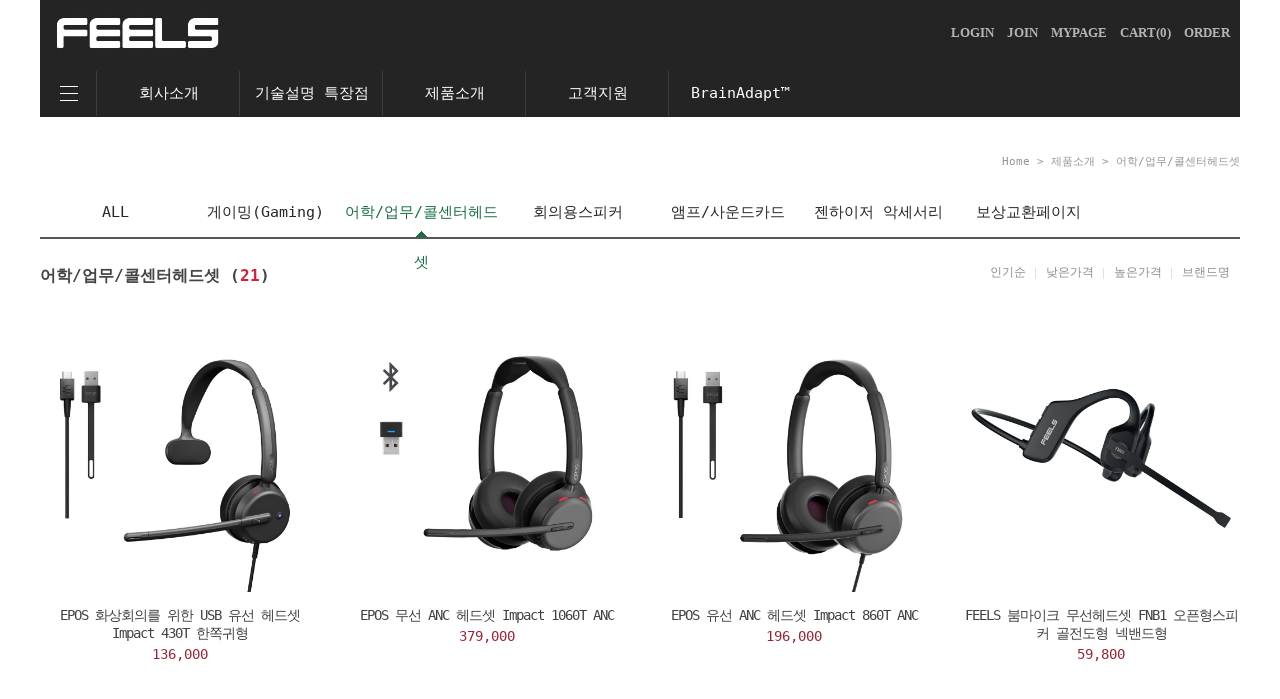

--- FILE ---
content_type: text/html
request_url: https://myphil.com/shop/shopbrand.html?xcode=011&type=X&sort=order&mcode=002
body_size: 10277
content:
<!DOCTYPE html PUBLIC "-//W3C//DTD HTML 4.01//EN" "http://www.w3.org/TR/html4/strict.dtd">
<html>
<head>
<meta http-equiv="CONTENT-TYPE" content="text/html;charset=EUC-KR">

<meta name="referrer" content="no-referrer-when-downgrade" />
<meta property="og:type" content="website" />
<meta property="og:url" content="https://www.myphil.com/shop/shopbrand.html?xcode=011&type=X&sort=order&mcode=002" />
<title>제품소개 > 어학/업무/콜센터헤드셋</title>

<link type="text/css" rel="stylesheet" href="/shopimages/myphil/template/work/296/common.css?r=1709876538" />
</head>
<script type="text/javascript" src="//wcs.naver.net/wcslog.js"></script>
<script type="text/javascript">
if (window.wcs) {
    if(!wcs_add) var wcs_add = {};
    wcs_add["wa"] = "s_436db6920c5b";
    wcs.inflow('myphil.com');
    wcs_do();
}
</script>

<body>
<script type="text/javascript" src="/js/jquery-1.7.2.min.js"></script>
<script type="text/javascript" src="/js/lazyload.min.js"></script>
<script type="text/javascript">
function getCookiefss(name) {
    lims = document.cookie;
    var index = lims.indexOf(name + "=");
    if (index == -1) {
        return null;
    }
    index = lims.indexOf("=", index) + 1; // first character
    var endstr = lims.indexOf(';', index);
    if (endstr == -1) {
        endstr = lims.length; // last character
    }
    return unescape(lims.substring(index, endstr));
}
</script><script type="text/javascript">
var MOBILE_USE = '';
</script><script type="text/javascript" src="/js/flash.js"></script>
<script type="text/javascript" src="/js/neodesign/rightbanner.js"></script>
<script type="text/javascript" src="/js/bookmark.js"></script>
<script type="text/javascript">

    var is_unify_opt = '' ? true : false; 
    var pre_baskethidden = '';

</script>

<link type="text/css" rel="stylesheet" href="/shopimages/myphil/template/work/296/shopbrand.css?t=202003011438" />
<div id="wrap">
    
<link type="text/css" rel="stylesheet" href="/shopimages/myphil/template/work/296/header.1.css?t=202403251721" />
<script src="/design/myphil/10449/phps/js/jquery.bxslider.min.js"></script>
<script src="/design/myphil/10449/phps/js/jquery.cookie.js"></script>
<!-- 사이드메뉴 시작 -->
<!-- //사이드메뉴 끝 -->

<!-- 상단 띠배너 시작 -->
<d!--iv id="topBanner">
    <div class="bnnr_bx">
        <img src="/design/myphil/10449/phps/temp/temp_topbanner.jpg" alt="" /></a>
        <p class="bt_closeBanner" onClick="close_banner()">닫기</p>
    </div>
</div-->
<!-- //topBanner -->
<!-- //상단 띠배너 끝 -->

<!-- 헤더 시작 -->
<div id="header">
    <div class="headerTop">
<div class="tlogo">
        <a href="/index.html"><img src="/design/myphil/10587/es_php/common/logo_white.jpg" alt="COFFEE TODAY" /></a>
</div>
        <div class="hdRight">
            <ul>
                            <li><a href="/shop/member.html?type=login">LOGIN</a></li>
                <li><a href="/shop/idinfo.html">JOIN</a>
                            <li><a href="/shop/member.html?type=mynewmain">MYPAGE</a></li>
                <li><a href="/shop/basket.html">CART(<span id="user_basket_quantity" class="user_basket_quantity"></span>)</a></li>
                <li><a href="/shop/confirm_login.html?type=myorder">ORDER</a></li>
            </ul>
        </div>
    </div>
<!-- //headerTop -->
    <div class="headerBottom">
        <div class="navWrap">
            <div class="lnb_wrap">
                <div class="menuAll">
                    <p id="btn_allMenu" action="off"><span>MENU</span></p>
                </div>
                
                <ul>
                    <li class="lnb_depth1">
                        <a href="#" class="lnb_menu">회사소개</a>
                        <div class="lnb_depth2">
                            <ul>
                                <li><a href="/shop/page.html?id=3">EPOS</a></li>

                                <li><a href="/shop/page.html?id=1">FEELS</a></li>
                            </ul>
                        </div>
                        
                    </li>
                    <li class="lnb_depth1">
                        <a href="/shop/page.html?id=4" class="lnb_menu">기술설명 특장점</a>
                    </li>
                                    <li class="lnb_depth1">
                        <a href="/shop/shopbrand.html?type=X&xcode=011" class="lnb_menu">제품소개</a>
                                                <div class="lnb_depth2">
                            <ul>
                                                            <li><a href="/shop/shopbrand.html?type=M&xcode=011&mcode=001">게이밍(Gaming)</a></li>
                                                            <li><a href="/shop/shopbrand.html?type=M&xcode=011&mcode=002">어학/업무/콜센터헤드셋</a></li>
                                                            <li><a href="/shop/shopbrand.html?type=M&xcode=011&mcode=006">회의용스피커</a></li>
                                                            <li><a href="/shop/shopbrand.html?type=M&xcode=011&mcode=003">앰프/사운드카드</a></li>
                                                            <li><a href="/shop/shopbrand.html?type=M&xcode=011&mcode=004">젠하이저 악세서리</a></li>
                                                            <li><a href="/shop/shopbrand.html?type=M&xcode=011&mcode=005">보상교환페이지</a></li>
                                                        </ul>
                           
                        </div>
                        
                                                
                    </li>
                                    <li class="lnb_depth1">
                        <a href="/shop/shopbrand.html?type=X&xcode=012" class="lnb_menu">고객지원</a>
                                                <div class="lnb_depth2">
                            <ul>
                                                            <li><a href="/shop/shopbrand.html?type=M&xcode=012&mcode=002">A/S안내</a></li>
                                                            <li><a href="/shop/shopbrand.html?type=M&xcode=012&mcode=001">GamingSuite</a></li>
                                                        </ul>
                           
                        </div>
                        
                                                
                    </li>
                                
                
                    <li class="lnb_depth1">
                    
                        <a href="#" class="lnb_menu">고객지원</a>
                        
                        <div class="lnb_depth2">
                            <ul>
                                <li><a href="https://blog.naver.com/feelselectronics/221918555786
                                  " target="_blank">GamingSuite</a></li>

                                <li><a href="/board/board.html?code=myphil">A/S 문의</a></li>


                        </div>
                    </li>

     <li class="lnb_depth1">
     
                    <a  href="/shop/page.html?id=9" border="0"target="_blank">BrainAdapt™</a>
                        
            <div class="lnb_depth2">   
            <ul>
            
                                <li><a href="/shop/page.html?id=9" border="0">BrainAdapt™ 소개</a></li>
                               
                                <li><a href="/shop/page.html?id=10" border="0">BrainAdapt™ 백서</a></li>
     
                                <li><a href="/shop/page.html?id=11" border="0">BrainAdapt™ 연구</a></li>
                                         
            </div>
             </li>

            <!-- 전체보기 메뉴 -->
            <div id="allMenuView" class="allMenuView">
                <div class="all_menuList">
                    <ul>
                        <li><a href="http://www.myphil.com/html/company.html?code=myphil">FEELS 소개</a></li>
                        <li><a href="#">EPOS 소개</a></li>
                    </ul>
                                                        <ul>
                                            <li><a href="/shop/shopbrand.html?type=M&xcode=011&mcode=001">게이밍(Gaming)</a></li>
                                            <li><a href="/shop/shopbrand.html?type=M&xcode=011&mcode=002">어학/업무/콜센터헤드셋</a></li>
                                            <li><a href="/shop/shopbrand.html?type=M&xcode=011&mcode=006">회의용스피커</a></li>
                                            <li><a href="/shop/shopbrand.html?type=M&xcode=011&mcode=003">앰프/사운드카드</a></li>
                                            <li><a href="/shop/shopbrand.html?type=M&xcode=011&mcode=004">젠하이저 악세서리</a></li>
                                            <li><a href="/shop/shopbrand.html?type=M&xcode=011&mcode=005">보상교환페이지</a></li>
                                        </ul>
                                                                            <ul>
                                            <li><a href="/shop/shopbrand.html?type=M&xcode=012&mcode=002">A/S안내</a></li>
                                            <li><a href="/shop/shopbrand.html?type=M&xcode=012&mcode=001">GamingSuite</a></li>
                                        </ul>
                                                        <ul>
                        <li><a href="#">공지사항</a></li>

                    </ul>
                </div>
            </div>
            <!-- //전체보기 메뉴 -->
        </div><!-- //navWrap -->
    </div><!-- //headerBottom -->
</div><!-- //header -->
<!-- //헤더 끝 -->
<script type="text/javascript" src="/shopimages/myphil/template/work/296/header.1.js?t=202403251721"></script>
    <div id="contentWrapper">
        <div id="contentWrap">
		
            <div id="content">
                
                <div id="prdBrand">
                    <div class="loc-navi">
                        <div class="loc-r">							
                            <a href="/">home</a>
                             &gt; <a href="/shop/shopbrand.html?xcode=011&type=X">제품소개</a>                             &gt; <a href="/shop/shopbrand.html?xcode=011&type=M&mcode=002">어학/업무/콜센터헤드셋</a>                            														
                        </div>						
                    </div>
                    
                    <div class="cate-top">
                                        </div>
                    
                    <div class="cate-wrap">
                                                <div class="class-list">	
                            <ul>
                                <li><a href="/shop/shopbrand.html?xcode=011&type=X" class="allcate">ALL</a></li>
                                                            <li><a href="/shop/shopbrand.html?xcode=011&type=M&mcode=001">게이밍(Gaming)</a></li>
                                                            <li><a href="/shop/shopbrand.html?xcode=011&type=M&mcode=002">어학/업무/콜센터헤드셋</a></li>
                                                            <li><a href="/shop/shopbrand.html?xcode=011&type=M&mcode=006">회의용스피커</a></li>
                                                            <li><a href="/shop/shopbrand.html?xcode=011&type=M&mcode=003">앰프/사운드카드</a></li>
                                                            <li><a href="/shop/shopbrand.html?xcode=011&type=M&mcode=004">젠하이저 악세서리</a></li>
                                                            <li><a href="/shop/shopbrand.html?xcode=011&type=M&mcode=005">보상교환페이지</a></li>
                                                        </ul>
                        </div>
                         
                    </div><!-- .cate-wrap -->
                    
                    <script>
                    $(".class-list li a").each(function(){
                        if($(this).text() == "어학/업무/콜센터헤드셋") {
                            $(".allcate").removeClass("on");
                            $(this).addClass("on");
                        }
                    });
                    $(".allcate").click(function(){
                        $(this).addClass("on");
                    });
                    </script>

                    <div class="item-wrap">
                        <div style="display:none">
                            
                                                    </div>

                        <div class="item-info">
                            <div class="item-total">
                                어학/업무/콜센터헤드셋 (<strong>21</strong>)
                            </div>
                            <dl class="item-order sort">
                                <dt class="blind">검색결과 정렬</dt>
                                <dd>
                                    <ul>
                                        <li style="display:none">                                        <a href="javascript:sendsort('order');"><span class="on">New</span></a>
                                        </li>

                                        <li>                                        <a href="javascript:sendsort('sellcnt')"><span>인기순</span></a>
                                        </li>

                                        <li>                                        <a href="javascript:sendsort('price')"><span>낮은가격</span></a>
                                        </li>
                                        
                                        <li>                                        <a href="javascript:sendsort('price2')"><span>높은가격</span></a>
                                        </li>
                                        
                                        <li class="nobg">                                        <a href="javascript:sendsort('brandname')"><span>브랜드명</span></a>
                                        </li>
                                    </ul>
                                </dd>
                             </dl><!-- .total-sort -->
                        </div><!-- //item-info -->

                                                <div class="item-cont" >
                                                        <dl class="item-list">
                                <dt class="thumb"><a href="/shop/shopdetail.html?branduid=1736972&xcode=011&mcode=002&scode=&type=X&sort=order&cur_code=011002&search=&GfDT=bml%2BW1w%3D"><img class="MS_prod_img_m" src="/shopimages/myphil/0110020000202.jpg?1731047866" /></a></dt>
                                <dd>
                                    <ul>
                                        <li class="prd-brand"><a href="/shop/shopdetail.html?branduid=1736972&xcode=011&mcode=002&scode=&type=X&sort=order&cur_code=011002&search=&GfDT=bml%2BW1w%3D">EPOS 화상회의를 위한 USB 유선 헤드셋 Impact 430T 한쪽귀형<span class='MK-product-icons'></span></a></li>
                                        <li class="prd-price">
                                                                                                                                                                                    136,000                                                                                                                            </li>
                                    </ul>
                                </dd>
                            </dl>
                                                                                    <dl class="item-list">
                                <dt class="thumb"><a href="/shop/shopdetail.html?branduid=1735798&xcode=011&mcode=002&scode=&type=X&sort=order&cur_code=011002&search=&GfDT=bmt8W10%3D"><img class="MS_prod_img_m" src="/shopimages/myphil/0110020000182.jpg?1725611120" /></a></dt>
                                <dd>
                                    <ul>
                                        <li class="prd-brand"><a href="/shop/shopdetail.html?branduid=1735798&xcode=011&mcode=002&scode=&type=X&sort=order&cur_code=011002&search=&GfDT=bmt8W10%3D">EPOS 무선 ANC 헤드셋 Impact 1060T ANC<span class='MK-product-icons'></span></a></li>
                                        <li class="prd-price">
                                                                                                                                                                                    379,000                                                                                                                            </li>
                                    </ul>
                                </dd>
                            </dl>
                                                                                    <dl class="item-list">
                                <dt class="thumb"><a href="/shop/shopdetail.html?branduid=1735744&xcode=011&mcode=002&scode=&type=X&sort=order&cur_code=011002&search=&GfDT=aW13Uw%3D%3D"><img class="MS_prod_img_m" src="/shopimages/myphil/0110020000172.jpg?1725590756" /></a></dt>
                                <dd>
                                    <ul>
                                        <li class="prd-brand"><a href="/shop/shopdetail.html?branduid=1735744&xcode=011&mcode=002&scode=&type=X&sort=order&cur_code=011002&search=&GfDT=aW13Uw%3D%3D">EPOS 유선 ANC 헤드셋 Impact 860T ANC<span class='MK-product-icons'></span></a></li>
                                        <li class="prd-price">
                                                                                                                                                                                    196,000                                                                                                                            </li>
                                    </ul>
                                </dd>
                            </dl>
                                                                                    <dl class="item-list">
                                <dt class="thumb"><a href="/shop/shopdetail.html?branduid=1737455&xcode=011&mcode=002&scode=&type=X&sort=order&cur_code=011002&search=&GfDT=bmx0W18%3D"><img class="MS_prod_img_m" src="/shopimages/myphil/0110020000212.jpg?1737535634" /></a></dt>
                                <dd>
                                    <ul>
                                        <li class="prd-brand"><a href="/shop/shopdetail.html?branduid=1737455&xcode=011&mcode=002&scode=&type=X&sort=order&cur_code=011002&search=&GfDT=bmx0W18%3D">FEELS 붐마이크 무선헤드셋 FNB1 오픈형스피커 골전도형 넥밴드형<span class='MK-product-icons'></span></a></li>
                                        <li class="prd-price">
                                                                                                                                                                                    59,800                                                                                                                            </li>
                                    </ul>
                                </dd>
                            </dl>
                                                    </div>
                        <div class="item-cont">
                                                                                    <dl class="item-list">
                                <dt class="thumb"><a href="/shop/shopdetail.html?branduid=769160&xcode=011&mcode=002&scode=&type=X&sort=order&cur_code=011002&search=&GfDT=a2x3VQ%3D%3D"><img class="MS_prod_img_m" src="/shopimages/myphil/0110020000032.jpg?1631083764" /></a></dt>
                                <dd>
                                    <ul>
                                        <li class="prd-brand"><a href="/shop/shopdetail.html?branduid=769160&xcode=011&mcode=002&scode=&type=X&sort=order&cur_code=011002&search=&GfDT=a2x3VQ%3D%3D">EPOS젠하이저 PC헤드셋 PC3 3극 2플러그<span class='MK-product-icons'></span></a></li>
                                        <li class="prd-price">
                                                                                                                                                                                    32,800                                                                                                                            </li>
                                    </ul>
                                </dd>
                            </dl>
                                                                                    <dl class="item-list">
                                <dt class="thumb"><a href="/shop/shopdetail.html?branduid=1738042&xcode=011&mcode=002&scode=&type=X&sort=order&cur_code=011002&search=&GfDT=bm17W1k%3D"><img class="MS_prod_img_m" src="/shopimages/myphil/0110020000232.jpg?1743750631" /></a></dt>
                                <dd>
                                    <ul>
                                        <li class="prd-brand"><a href="/shop/shopdetail.html?branduid=1738042&xcode=011&mcode=002&scode=&type=X&sort=order&cur_code=011002&search=&GfDT=bm17W1k%3D">IP폰, 모임스톤, 누리보이스 용 헤드셋 IMPACT SC60ED<span class='MK-product-icons'></span></a></li>
                                        <li class="prd-price">
                                                                                                                                                                                    92,000                                                                                                                            </li>
                                    </ul>
                                </dd>
                            </dl>
                                                                                    <dl class="item-list">
                                <dt class="thumb"><a href="/shop/shopdetail.html?branduid=1738041&xcode=011&mcode=002&scode=&type=X&sort=order&cur_code=011002&search=&GfDT=aGl3Vw%3D%3D"><img class="MS_prod_img_m" src="/shopimages/myphil/0110020000222.jpg?1743746947" /></a></dt>
                                <dd>
                                    <ul>
                                        <li class="prd-brand"><a href="/shop/shopdetail.html?branduid=1738041&xcode=011&mcode=002&scode=&type=X&sort=order&cur_code=011002&search=&GfDT=aGl3Vw%3D%3D">IP폰, 모임스톤, 누리보이스 용 헤드셋 IMPACT SC30ED<span class='MK-product-icons'></span></a></li>
                                        <li class="prd-price">
                                                                                                                                                                                    82,000                                                                                                                            </li>
                                    </ul>
                                </dd>
                            </dl>
                                                                                    <dl class="item-list">
                                <dt class="thumb"><a href="/shop/shopdetail.html?branduid=1735329&xcode=011&mcode=002&scode=&type=X&sort=order&cur_code=011002&search=&GfDT=Zmd3Vg%3D%3D"><img class="MS_prod_img_m" src="/shopimages/myphil/0110020000112.jpg?1712800882" /></a></dt>
                                <dd>
                                    <ul>
                                        <li class="prd-brand"><a href="/shop/shopdetail.html?branduid=1735329&xcode=011&mcode=002&scode=&type=X&sort=order&cur_code=011002&search=&GfDT=Zmd3Vg%3D%3D">EPOS Hybrid 유선 헤드셋 Adapt 165TUSB<span class='MK-product-icons'></span></a></li>
                                        <li class="prd-price">
                                                                                                                                                                                    86,000                                                                                                                            </li>
                                    </ul>
                                </dd>
                            </dl>
                                                    </div>
                        <div class="item-cont">
                                                                                    <dl class="item-list">
                                <dt class="thumb"><a href="/shop/shopdetail.html?branduid=1735374&xcode=011&mcode=002&scode=&type=X&sort=order&cur_code=011002&search=&GfDT=bm54W1Q%3D"><img class="MS_prod_img_m" src="/shopimages/myphil/0110020000122.jpg?1713152516" /></a></dt>
                                <dd>
                                    <ul>
                                        <li class="prd-brand"><a href="/shop/shopdetail.html?branduid=1735374&xcode=011&mcode=002&scode=&type=X&sort=order&cur_code=011002&search=&GfDT=bm54W1Q%3D">EPOS 경량 USB헤드셋 IMPACT SC60USB<span class='MK-product-icons'></span></a></li>
                                        <li class="prd-price">
                                                                                                                                                                                    86,000                                                                                                                            </li>
                                    </ul>
                                </dd>
                            </dl>
                                                                                    <dl class="item-list">
                                <dt class="thumb"><a href="/shop/shopdetail.html?branduid=1735379&xcode=011&mcode=002&scode=&type=X&sort=order&cur_code=011002&search=&GfDT=bml4W1U%3D"><img class="MS_prod_img_m" src="/shopimages/myphil/0110020000132.jpg?1713335980" /></a></dt>
                                <dd>
                                    <ul>
                                        <li class="prd-brand"><a href="/shop/shopdetail.html?branduid=1735379&xcode=011&mcode=002&scode=&type=X&sort=order&cur_code=011002&search=&GfDT=bml4W1U%3D">EPOS 경량 모노 USB헤드셋 SC30USB<span class='MK-product-icons'></span></a></li>
                                        <li class="prd-price">
                                                                                                                                                                                    76,000                                                                                                                            </li>
                                    </ul>
                                </dd>
                            </dl>
                                                                                    <dl class="item-list">
                                <dt class="thumb"><a href="/shop/shopdetail.html?branduid=1736849&xcode=011&mcode=002&scode=&type=X&sort=order&cur_code=011002&search=&GfDT=bm58W11E"><img class="MS_prod_img_m" src="/shopimages/myphil/0110020000192.jpg?1729564392" /></a></dt>
                                <dd>
                                    <ul>
                                        <li class="prd-brand"><a href="/shop/shopdetail.html?branduid=1736849&xcode=011&mcode=002&scode=&type=X&sort=order&cur_code=011002&search=&GfDT=bm58W11E">EPOS 화상회의를 위한 USB 유선 헤드셋 Impact 460T 양귀형<span class='MK-product-icons'></span></a></li>
                                        <li class="prd-price">
                                                                                                                                                                                    156,000                                                                                                                            </li>
                                    </ul>
                                </dd>
                            </dl>
                                                                                    <dl class="item-list">
                                <dt class="thumb"><a href="/shop/shopdetail.html?branduid=769162&xcode=011&mcode=002&scode=&type=X&sort=order&cur_code=011002&search=&GfDT=bmx1W11F"><img class="MS_prod_img_m" src="/shopimages/myphil/0110020000052.jpg?1735268494" /></a></dt>
                                <dd>
                                    <ul>
                                        <li class="prd-brand"><a href="/shop/shopdetail.html?branduid=769162&xcode=011&mcode=002&scode=&type=X&sort=order&cur_code=011002&search=&GfDT=bmx1W11F">EPOS USB헤드셋 PC8 USB chat<span class='MK-product-icons'></span></a></li>
                                        <li class="prd-price">
                                                                                                                                                                                    49,800                                                                                                                            </li>
                                    </ul>
                                </dd>
                            </dl>
                                                    </div>
                        <div class="item-cont">
                                                                                    <dl class="item-list">
                                <dt class="thumb"><a href="/shop/shopdetail.html?branduid=769159&xcode=011&mcode=002&scode=&type=X&sort=order&cur_code=011002&search=&GfDT=aGV8Uw%3D%3D"><img class="MS_prod_img_m" src="/shopimages/myphil/0110020000022.jpg?1735271486" /></a></dt>
                                <dd>
                                    <ul>
                                        <li class="prd-brand"><a href="/shop/shopdetail.html?branduid=769159&xcode=011&mcode=002&scode=&type=X&sort=order&cur_code=011002&search=&GfDT=aGV8Uw%3D%3D">EPOS젠하이저 PC헤드셋 PC5 4극1플러그<span class='MK-product-icons'></span></a></li>
                                        <li class="prd-price">
                                                                                                                                                                                    32,800                                                                                                                            </li>
                                    </ul>
                                </dd>
                            </dl>
                                                                                    <dl class="item-list">
                                <dt class="thumb"><a href="/shop/shopdetail.html?branduid=1735297&xcode=011&mcode=002&scode=&type=X&sort=order&cur_code=011002&search=&GfDT=Z2V8Ug%3D%3D"><img class="MS_prod_img_m" src="/shopimages/myphil/0110020000092.jpg?1712215791" /></a></dt>
                                <dd>
                                    <ul>
                                        <li class="prd-brand"><a href="/shop/shopdetail.html?branduid=1735297&xcode=011&mcode=002&scode=&type=X&sort=order&cur_code=011002&search=&GfDT=Z2V8Ug%3D%3D">EPOS 모노블루투스 PresenceGreyUC<span class='MK-product-icons'></span></a></li>
                                        <li class="prd-price">
                                                                                                                                                                                    136,000                                                                                                                            </li>
                                    </ul>
                                </dd>
                            </dl>
                                                                                    <dl class="item-list">
                                <dt class="thumb"><a href="/shop/shopdetail.html?branduid=1735320&xcode=011&mcode=002&scode=&type=X&sort=order&cur_code=011002&search=&GfDT=bmx4W11A"><img class="MS_prod_img_m" src="/shopimages/myphil/0110020000102.jpg?1712288791" /></a></dt>
                                <dd>
                                    <ul>
                                        <li class="prd-brand"><a href="/shop/shopdetail.html?branduid=1735320&xcode=011&mcode=002&scode=&type=X&sort=order&cur_code=011002&search=&GfDT=bmx4W11A">EPOS hybrid 무선 헤드셋 ADAPT260<span class='MK-product-icons'></span></a></li>
                                        <li class="prd-price">
                                                                                                                                                                                    156,000                                                                                                                            </li>
                                    </ul>
                                </dd>
                            </dl>
                                                                                    <dl class="item-list">
                                <dt class="thumb"><a href="/shop/shopdetail.html?branduid=1735391&xcode=011&mcode=002&scode=&type=X&sort=order&cur_code=011002&search=&GfDT=bml%2BW11B"><img class="MS_prod_img_m" src="/shopimages/myphil/0110020000142.jpg?1713342090" /></a></dt>
                                <dd>
                                    <ul>
                                        <li class="prd-brand"><a href="/shop/shopdetail.html?branduid=1735391&xcode=011&mcode=002&scode=&type=X&sort=order&cur_code=011002&search=&GfDT=bml%2BW11B">EPOS 경량 콜센터 헤드셋 IMPACT SC60ED<span class='MK-product-icons'></span></a></li>
                                        <li class="prd-price">
                                                                                                                                                                                    76,000                                                                                                                            </li>
                                    </ul>
                                </dd>
                            </dl>
                                                    </div>
                        <div class="item-cont">
                                                                                    <dl class="item-list">
                                <dt class="thumb"><a href="/shop/shopdetail.html?branduid=1735392&xcode=011&mcode=002&scode=&type=X&sort=order&cur_code=011002&search=&GfDT=bml%2FW11C"><img class="MS_prod_img_m" src="/shopimages/myphil/0110020000152.jpg?1713342456" /></a></dt>
                                <dd>
                                    <ul>
                                        <li class="prd-brand"><a href="/shop/shopdetail.html?branduid=1735392&xcode=011&mcode=002&scode=&type=X&sort=order&cur_code=011002&search=&GfDT=bml%2FW11C">EPOS 경량 콜센터 모노 헤드셋 IMPACT SC30ED<span class='MK-product-icons'></span></a></li>
                                        <li class="prd-price">
                                                                                                                                                                                    66,000                                                                                                                            </li>
                                    </ul>
                                </dd>
                            </dl>
                                                                                    <dl class="item-list">
                                <dt class="thumb"><a href="/shop/shopdetail.html?branduid=1735743&xcode=011&mcode=002&scode=&type=X&sort=order&cur_code=011002&search=&GfDT=bm98W11D"><img class="MS_prod_img_m" src="/shopimages/myphil/0110020000162.jpg?1716776132" /></a></dt>
                                <dd>
                                    <ul>
                                        <li class="prd-brand"><a href="/shop/shopdetail.html?branduid=1735743&xcode=011&mcode=002&scode=&type=X&sort=order&cur_code=011002&search=&GfDT=bm98W11D">EPOS Hybrid 유선 헤드셋 IMPACT 760T<span class='MK-product-icons'></span></a></li>
                                        <li class="prd-price">
                                                                                                                                                                                    256,000                                                                                                                            </li>
                                    </ul>
                                </dd>
                            </dl>
                                                                                    <dl class="item-list">
                                <dt class="thumb"><a href="/shop/shopdetail.html?branduid=769158&xcode=011&mcode=002&scode=&type=X&sort=order&cur_code=011002&search=&GfDT=Z213UFQ%3D"><img class="MS_prod_img_m" src="/shopimages/myphil/0110020000012.jpg?1585291142" /></a></dt>
                                <dd>
                                    <ul>
                                        <li class="prd-brand"><a href="/shop/shopdetail.html?branduid=769158&xcode=011&mcode=002&scode=&type=X&sort=order&cur_code=011002&search=&GfDT=Z213UFQ%3D">젠하이저 PC용 헤드셋 PC2<span class='MK-product-icons'></span></a></li>
                                        <li class="prd-price">
                                                                                                                                                                                    27,900                                                                                                                            </li>
                                    </ul>
                                </dd>
                            </dl>
                                                                                    <dl class="item-list">
                                <dt class="thumb"><a href="/shop/shopdetail.html?branduid=771595&xcode=011&mcode=002&scode=&type=X&sort=order&cur_code=011002&search=&GfDT=Z2l3UFU%3D"><img class="MS_prod_img_m" src="/shopimages/myphil/0110020000062.jpg?1661494923" /></a></dt>
                                <dd>
                                    <ul>
                                        <li class="prd-brand"><a href="/shop/shopdetail.html?branduid=771595&xcode=011&mcode=002&scode=&type=X&sort=order&cur_code=011002&search=&GfDT=Z2l3UFU%3D">EPOS 헤드셋 PC8.2 USB. 채팅, 어학, 상담 등 최적화<span class='MK-product-icons'></span></a></li>
                                        <li class="prd-price">
                                                                                                                                                                                    65,000                                                                                                                            </li>
                                    </ul>
                                </dd>
                            </dl>
                                                    </div>
                        <div class="item-cont">
                                                                                    <dl class="item-list">
                                <dt class="thumb"><a href="/shop/shopdetail.html?branduid=769161&xcode=011&mcode=002&scode=&type=X&sort=order&cur_code=011002&search=&GfDT=Zml3U1w%3D"><img class="MS_prod_img_m" src="/shopimages/myphil/0110020000042.jpg?1631083369" /></a></dt>
                                <dd>
                                    <ul>
                                        <li class="prd-brand"><a href="/shop/shopdetail.html?branduid=769161&xcode=011&mcode=002&scode=&type=X&sort=order&cur_code=011002&search=&GfDT=Zml3U1w%3D">EPOS젠하이저 PC 헤드셋 PC7 USB연결<span class='MK-product-icons'></span></a></li>
                                        <li class="prd-price">
                                                                                    Sold Out
                                                                                </li>
                                    </ul>
                                </dd>
                            </dl>
                                                                                    
                        </div>

                        <div class="item-page">
                                                                                                                                            <a class="now" href="/shop/shopbrand.html?type=X&xcode=011&mcode=002&sort=order&page=1">1</a>
                                                                                                                                        </div>

                                            </div><!-- .item-wrap -->
                </div><!-- #prdBrand -->
                
            </div><!-- #content -->
            <hr />
        </div><!-- #contentWrap -->
    </div><!-- #contentWrapper -->
    <hr />
    
<link type="text/css" rel="stylesheet" href="/shopimages/myphil/template/work/296/footer.1.css?t=202012071648" />
<!-- 하단 시작 -->
<div id="footer">
    <div class="foot_top">
        <div class="bx_policy">
            <ul>
                <li><a href="shop/page.html?id=1">회사소개</a></li>
                <li><a href="https://map.naver.com/v5/directions/-/14133840.984843694,4485507.111706184,%ED%95%84%EC%8A%A4%EC%A0%84%EC%9E%90,,/-/transit?c=14133377.3189141,4485507.5520449,15,0,0,0,dh
" target="_blank">찾아오시는 길</a></li>
                <li><a href="javascript:view_join_terms();">이용약관</a></li>
                <li><a href="javascript: __mk_open('/html/email.html', 'link_send_mail', 'width=700px, height=600px, scrollbars=yes');">관리자 메일보내기</a></li>
                <li><a href="javascript:bottom_privacy();">개인정보 처리방침</a></li>
            </ul> 
        </div>
        <div class="bx_account">
            <h3 class="foot_tit">BANK ACCOUNT</h3>
            <dl>
                <dt>기업</dt>
                <dd>023-070453-04-012</dd>
            </dl>
            <p>예금주 : 필스전자(주)</p>
        </div>
        <div class="bx_cs">
            <h3 class="foot_tit">CUSTOMER CENTER</h3>
            <p class="big_tel">A/S고객센터: 031)687-8263</p>
            <ul>
                <li>상담 : 매일 AM 09:00 - PM 06:00</li>
                <li>메일 : feels9@myphil.com</li>
            </ul>
            <div class="bx_company_info">
                <h3 class="foot_tit">COMPANY INFO</h3>
                <ul>
                    <li><span>COMPANY</span> 필스전자 주식회사 | <span>CEO</span> 황순안</li>
                    
                    <li><span>ADDRESS</span> 경기도 의왕시 교동길59-8 (이동) 2층 필스전자</li>
                    <li><span>E-MAIL</span> feels9@myphil.com</li>
                    <li><span>BUSINESSLICENSE</span> 101-81-88399 <a href="https://www.ftc.go.kr/bizCommPop.do?wrkr_no=1018188399" target="_blank">[사업자정보확인]</a></li>
                    <li><span>MAIL-ORDER LICENSE</span> 제2009-경기의왕-0016호</li>
                </ul>
            </div>
        </div>
    </div><!-- //foot_top -->
    <div class="foot_bottom">
        <div class="inner">
            <p class="foot_btm"><img src="/design/myphil/10449/phps/temp/foot_bottom.jpg" alt="" /></p>
            <div class="bx_copyright">
                <p class="copy_tx">COPYRIGHT(c) COFFEE TODAY. ALL RIGHTS RESERVED. </p>
            </div>
        </div>
    </div>
</div>
<!-- //하단 끝 -->
</div><!-- #wrap -->
<script type="text/javascript" src="/shopimages/myphil/template/work/296/shopbrand.js?t=202003011438"></script>

<iframe id="loginiframe" name="loginiframe" style="display: none;" frameborder="no" scrolling="no"></iframe>

<div id="basketpage" name="basketpage" style="position: absolute; visibility: hidden;"></div>

                <div id="detailpage" name="detailpage" style="position:absolute; visibility:hidden;"></div>

<form action="/shop/shopbrand.html" method="post" name="hashtagform">
    <input type="hidden" name="search" />
    <input type="hidden" name="search_ref" value="hashtag" />
</form> 

    <script src="/js/wishlist.js?v=r237747"></script>
    <script>
        window.addEventListener('load', function() {
            var makeshop_wishlist = new makeshopWishlist();
            makeshop_wishlist.init();
            makeshop_wishlist.observer();
        });
    </script>

<script type="text/javascript" src="/js/neodesign/detailpage.js?ver=r218356"></script>
<script type="text/javascript" src="/js/neodesign/product_list.js?r=20260117170706"></script>
<script type="text/javascript" src="/js/shopbrand.js"></script>

<script type="text/javascript">

        (function ($) {
            $.ajax({
                type: 'POST',
                dataType: 'json',
                url: '/html/user_basket_quantity.html',
                data :{ 'IS_UNIFY_OPT': "false" }, 
                success: function(res) {                                                                                        
                    var _user_basket_quantity = res.user_basket_quantity || 0;
                    $('.user_basket_quantity').html(_user_basket_quantity); 
                },
                error : function(error) {
                    var _user_basket_quantity = 0;
                    $('.user_basket_quantity').html(_user_basket_quantity); 
                }
            });
        })(jQuery);

function topnotice(temp, temp2) {
    window.open("/html/notice.html?date=" + temp + "&db=" + temp2, "", "width=450,height=450,scrollbars=yes");
}
function notice() {
    window.open("/html/notice.html?mode=list", "", "width=450,height=450,scrollbars=yes");
}

        function view_join_terms() {
            window.open('/html/join_terms.html','join_terms','height=570,width=590,scrollbars=yes');
        }

        function top_sendmail() {
            window.open('/html/email.html', 'email', 'width=100, height=100');
        }

    function bottom_privacy() {
        window.open('/html/privacy.html', 'privacy', 'height=570,width=590,scrollbars=yes');
    }

var db = 'myphil';

var baskethidden = '';

function sendsort(temp) {        location.href = "/shop/shopbrand.html?xcode=011&mcode=002&type=X&scode=&sort=" + temp;
}

function pagemove(temp) {
    location.href = "/shop/shopbrand.html?xcode=011&mcode=002&type=X&scode=&page=" + temp + "&sort=order";
}

function go_hashtag(search) {
    document.hashtagform.search.value = search;
    document.hashtagform.submit();
}   

function hanashopfree() {
    
}

        function changeviewtype(type) {            location.href = "/shop/shopbrand.html?xcode=011&mcode=002&type=X&scode=&sort=order&viewtype=" + type;
        }

    (function ($) {
        $(function() {
            //select_sort
            $('#MS_select_sort').change(function() {
                sendsort(this.options[this.selectedIndex].value);
            });

            $('#MS_select_category, #MS_select_category2').change(function() {                location.href = this.options[this.selectedIndex].value;
            });
        });
    })(jQuery);

</script>
    <style type="text/css">
        .setPopupStyle { height:100%; min-height:100%; overflow:hidden !important; touch-action:none; }
    </style>
    <script src="/js/referer_cookie.js"></script>
    <script>
        window.addEventListener('load', function() {
            var referer_cookie = new RefererCookie();
            referer_cookie.addService(new EnuriBrandStoreCookie());
            referer_cookie.handler();
        });
    </script><script type="text/javascript">
if (typeof getCookie == 'undefined') {
    function getCookie(cookie_name) {
        var cookie = document.cookie;
        if (cookie.length > 0) {
            start_pos = cookie.indexOf(cookie_name);
            if (start_pos != -1) {
                start_pos += cookie_name.length;
                end_pos = cookie.indexOf(';', start_pos);
                if (end_pos == -1) {
                    end_pos = cookie.length;
                }
                return unescape(cookie.substring(start_pos + 1, end_pos));
            } else {
                return false;
            }
        } else {
            return false;
        }
    }
}
if (typeof setCookie == 'undefined') {
    function setCookie(cookie_name, cookie_value, expire_date, domain) {
        var today = new Date();
        var expire = new Date();
        expire.setTime(today.getTime() + 3600000 * 24 * expire_date);
        cookies = cookie_name + '=' + escape(cookie_value) + '; path=/;';

        if (domain != undefined) {
            cookies += 'domain=' + domain +  ';';
        }  else if (document.domain.match('www.') != null) {
            cookies += 'domain=' + document.domain.substr(3) + ';';
        }
        if (expire_date != 0) cookies += 'expires=' + expire.toGMTString();
        document.cookie = cookies;
    }
}



function MSLOG_loadJavascript(url) {
    var head= document.getElementsByTagName('head')[0];
    var script= document.createElement('script');
    script.type= 'text/javascript';
    var loaded = false;
    script.onreadystatechange= function () {
        if (this.readyState == 'loaded' || this.readyState == 'complete')
        { if (loaded) { return; } loaded = true; }
    }
    script.src = url;
    head.appendChild(script);
}
var MSLOG_charset = "euc-kr";
var MSLOG_server  = "/log/log33";
var MSLOG_code = "myphil";
var MSLOG_var = "[base64]";

//파워앱에서만 사용
try {
    var LOGAPP_var = "";
    var LOGAPP_is  = "N";
    if (LOGAPP_is == "Y" && LOGAPP_var != "") {
        var varUA = navigator.userAgent.toLowerCase(); //userAgent 값 얻기
        if (varUA.match('android') != null) { 
            //안드로이드 일때 처리
            window.android.basket_call(LOGAPP_var);
        } else if (varUA.indexOf("iphone")>-1||varUA.indexOf("ipad")>-1||varUA.indexOf("ipod")>-1) { 
            //IOS 일때 처리
            var messageToPost = {LOGAPP_var: LOGAPP_var};
            window.webkit.messageHandlers.basket_call.postMessage(messageToPost);
        } else {
            //아이폰, 안드로이드 외 처리
        }
    }
} catch(e) {}
//파워앱에서만 사용 END

if (document.charset) MSLOG_charset = document.charset.toLowerCase();
if (document.characterSet) MSLOG_charset = document.characterSet.toLowerCase();  //firefox;
MSLOG_loadJavascript(MSLOG_server + "/js/mslog.js?r=" + Math.random());


</script>
<meta http-equiv="ImageToolbar" content="No" />
<script type="text/javascript" src="/js/cookie.js"></script>
<script type="text/javascript">
function __mk_open(url, name, option) {
    window.open(url, name, option);
    //return false;
}

function action_invalidity() {
    return false;
}
</script>
<script type="text/javascript"></script><script type="text/javascript"></script><script>


function getInternetExplorerVersion() {
    var rv = -1;
    if (navigator.appName == 'Microsoft Internet Explorer') {
    var ua = navigator.userAgent;
    var re = new RegExp("MSIE ([0-9]{1,}[\.0-9]{0,})");
    if (re.exec(ua) != null)
    rv = parseFloat(RegExp.$1);
    }
    return rv;
}

function showcherrypickerWindow(height,mode,db){
    cherrypicker_width = document.body.clientWidth;
    var isIe = /*@cc_on!@*/false;
    if (isIe) {
        cherrypicker_width = parseInt(cherrypicker_width + 18);
    }
    setCookie('cherrypicker_view','on', 0);

    
    document.getElementById('cherrypicker_layer').style.display = "block";
    document.getElementById('cherrypicker_layer').innerHTML = Createflash_return(cherrypicker_width,'','/flashskin/CherryPicker.swf?initial_xml=/shopimages/myphil/cherrypicker_initial.xml%3Fv=1768637226&product_xml=/shopimages/myphil/%3Fv=1768637226', 'cherrypicker_flash', '');
}

function load_cherrypicker(){
    cherrypicker_check = true;

    if (!document.getElementById('cherrypicker_layer')) {
        return;
    }


}
</script>
<script src="/js/product_rollover_image.js"></script>
<script>
    window.addEventListener('load', () => {
        // 페이지 로딩 시 롤오버 이미지가 존재하는 경우에만 스크립트 실행
        setTimeout(function () {
            // 페이지 로딩 시 롤오버 이미지가 존재하는 경우에만 스크립트 실행
            if (document.querySelectorAll('[rollover_onimg]').length > 0) {
                var productRolloverImage = new ProdctRolloverImage("pc");
                productRolloverImage.event();
            }
        }, 2000);
    });
</script>

<script type="text/javascript">
(function ($) {
    var discount_remain_timeout = setTimeout(function() {
        if (jQuery('.MS_remain_date').length > 0) {
            var discount_remain_timer = setInterval(function() {
                var now = new Date().getTime();
                jQuery('.MS_remain_date').each(function(idx, el) {
                    if (jQuery(el).attr('value').length > 0 && jQuery(el).attr('value') != '종료일 미정') {
                        var _end_date = new Date(jQuery(el).attr('value')).getTime();
                        var _remain_date = _end_date - now;

                        if (_remain_date <= 0) {
                            jQuery(this).html('');
                        } else {
                            _d = Math.floor(_remain_date / (1000 * 60 * 60 * 24));
                            _h = Math.floor((_remain_date % (1000 * 60 * 60 * 24)) / (1000 * 60 * 60));
                            _m = Math.floor((_remain_date % (1000 * 60 * 60)) / (1000 * 60));
                            _s = Math.floor(_remain_date % (1000 * 60) / 1000);

                            jQuery(el).html(_d + "일 " + _h + "시간 " + _m + "분 " + _s + "초");
                        }
                    }
                });
            }, 1000);
        }
    }, 1000);
})(jQuery);
</script><script type="text/javascript">
if (document.cookie.indexOf("app_agent=power_app") >= 0) {
    jQuery('.sns-title').hide();jQuery('.facebook').hide();jQuery('.naver').hide();jQuery('.kakaotalk').hide();jQuery('.kakao').hide();
}
</script>
<script type="text/javascript" src="/template_common/shop/modern_simple/common.js?r=1391499347"></script>


</body>
</html>

--- FILE ---
content_type: text/css
request_url: https://myphil.com/shopimages/myphil/template/work/296/common.css?r=1709876538
body_size: 7308
content:
/*
========================================================================
RESET
========================================================================
*/
/* global rest */

html, body, pre,
h1, h2, h3, h4, h5, h6,
dl, dt, dd, ul, li, ol,
th, td, p, blockquote,
form, fieldset, legend,
menu, nav, section, hgroup, article, header, aside, footer,
input, select, textarea, button {
    margin: 0;
    padding: 0;
    font-family: 'Malgun Gothic', "맑은 고딕", Dotum, AppleGothic, monospace, Corbel, Helvetica, sans-serif;
}

body,
h1, h2, h3, h4, h5, h6, table,
input, select, textarea, a {
    font-size: 12px;
    font-family: 'Malgun Gothic', "맑은 고딕", Dotum, AppleGothic, monospace, Corbel, Helvetica, sans-serif;
}

h1, h2, h3, h4, h5, h6 { font-weight: normal; }
img, fieldset, button { border: 0 none; vertical-align: top; }
li { list-style: none }
hr, caption, legend { display: none }
a { color: #121212; text-decoration: none; }
a:hover { }
button { overflow: hidden; cursor: pointer; }
button span { visibility: hidden }
address, em { font-style: normal }
select { line-height: 22px; height: 22px; }
input:focus { outline: none }
table { width: 100%; border-collapse: collapse; border-spacing: 0; table-layout: fixed; word-wrap: break-word; word-break: keep-all; }

/* 미리보기 */
#preview_wrap { display:none }

/* image replace, hidden text */
.ir *,
.blind { z-index:-1; position: absolute; display: block; left: 0; top: 0; overflow: hidden; visibility: hidden; width: 0; height: 0; text-indent: -9999px; }

/* block, inline */
.d-block { display: block;}
.d-inline { display: inline;}

/* form */
.txt-right { text-align: right; }
.MS_input_txt { margin-right:5px; height: 22px; line-height: 22px; }
.MS_input_tel { height: 22px; line-height: 22px; }
.MS_select { height: 22px; line-height: 22px; }
.txt-disabled { background-color: #f6f6f6; }
.chk-rdo { width: 13px; height: 13px; vertical-align: middle; }
.txt-area1 { overflow-y: scroll; padding: 2px 0 0 2px; line-height: 17px; }

/* file add trick */
.file-wrap { display: inline-block; overflow: hidden; position: relative; height: 23px; width: 280px; vertical-align: middle; background: url(/images/btn/h20_trick_fileadd.gif) no-repeat right 0; }
.file-wrap .file-txt { float: left; border: 0 none; height: 18px; font-size: 12px; line-height: 18px; width: 198px; border: 1px solid #ccc; }
.file-wrap .file-trick { cursor: pointer; position: absolute; right: 0px; top: 0; right: 0; width: 100px; height: 20px; background: none; border: 0 none; opacity: 0; filter: alpha(opacity=0); }

/* font-color */
.fc-red { color: #bd101b; }
.fc-blue { color: #2c6b9e; }
.MS_option_price { color: #FF3C00; }

/* bold */
.bold { font-weight: bold; }

/* float clear */
.clear { zoom: 1; }
.clear:after { content: ""; display: block; clear: both; }
.fl_left { float:left; }
.fl_right { float:right; }

/* margin */
.mr-5 { margin-right: 5px;}
.mr-10 { margin-right: 10px; }
.mr-15 { margin-right: 15px; }
.mr-20 { margin-right: 20px; }
.ml-5 { margin-left: 5px; }
.ml-10 { margin-left: 10px; }
.ml-15 { margin-left: 15px; }
.ml-20 { margin-left: 20px; }
.mt-5 { margin-top: 5px; }
.mt-10 { margin-top: 10px; }
.mt-15 { margin-top: 15px; }
.mt-20 { margin-top: 20px; }
.mt-30 { margin-top: 30px; }
.mt-50 { margin-top: 50px; }
.mt-60 { margin-top: 60px; }
.mb-5 { margin-bottom: 5px; }
.mb-10 { margin-bottom: 10px; }
.mb-15 { margin-bottom: 15px; }
.mb-20 { margin-bottom: 20px; }
.mb-30 { margin-bottom: 30px; }

/* padding */
.pr-5 { padding-right: 5px; }
.pr-10 { padding-right: 10px; }
.pr-15 { padding-right: 15px; }
.pr-20 { padding-right: 20px; }
.pl-5 { padding-left: 5px; }
.pl-10 { padding-left: 10px; }
.pl-15 { padding-left: 15px; }
.pl-20 { padding-left: 20px; }
.pl-30 { padding-left: 30px; }
.pt-5 { padding-top: 5px; }
.pt-10 { padding-top: 10px; }
.pt-15 { padding-top: 15px; }
.pt-20 { padding-top: 20px; }
.pb-5 { padding-bottom: 5px; }
.pb-10 { padding-bottom: 10px; }
.pb-15 { padding-bottom: 15px; }
.pb-20 { padding-bottom: 20px; }

/* table */
table img { vertical-align: middle; }
.tb-bold { font-weight: bold; }
.tb-left,
.tb-center,
.tb-right { padding: 0 10px; }
.tb-btn { padding: 0; }
.tb-left { text-align: left; }
.tb-center { text-align: center; }
.tb-right { text-align: right; }
.tb-label-r5 label { margin-right: 5px; }
.tb-label-r10 label { margin-right: 10px; }
.tb-label-r10 label.last,
.tb-label-r5 label.last{ margin-right: 0; }

/* table-type-1 */
.table-type-1 { border-top: 1px solid #b7b7b7; border-bottom: 1px solid #b7b7b7; }
.table-type-1 th,
.table-type-1 td { padding: 8px 0 8px;  border-bottom: 1px solid #ddd;}
.table-type-1 tr.nbg th,
.table-type-1 tr.nbg td { border-bottom: 0 ;}
.table-type-1 tr.bg th,
.table-type-1 tr.bg td { background-color: #fcfcfc; }
.table-type-1 th { font-weight: normal; }

/* table-type-2 */
.table-type-2 { border-top: 1px solid #ddd; }
.table-type-2 th,
.table-type-2 td { padding: 13px 0; border-bottom:1px solid #ddd }
.table-type-2 th { font-size:14px; color:#666; font-weight: normal; background:#f3f3f3 }
.table-type-2 th span { color:#f8574f }
.table-type-2 tr.nbg th,
.table-type-2 tr.nbg td { border-bottom: 0 ; }

.prd-list { margin-top: 10px; }
.prd-list table td { border: 0; vertical-align: top; }
.prd-list table .tb-center { padding: 0 15px; }
.prd-list table .info { padding: 5px 0; }
.prd-list .thumb {  }
.prd-list .thumb a,
.prd-list .thumb img { display: block; width: 100%; height: 100%; }
.prd-list .dsc { margin-top: 15px; font-weight: bold; }
.prd-list .price { margin-top: 5px; font-weight: bold; color: #121212; }


.total-sort { zoom: 1; overflow: hidden; padding-bottom: 5px; border-bottom: 1px solid #e5e5e5; }

/* total */
.total-sort .total { float: left; width: auto; }
.total-sort .total dt,
.total-sort .total dd { display: inline; }
.total-sort .total dd { font-weight: bold; }
.total-sort .total dt { text-transform: capitalize; }

/* sort */
.total-sort .sort { float: right; width: auto; display: inline; margin-right: 20px; }
.total-sort .sort li,
.total-sort .sort li a { float: left; width: auto; }
.total-sort .sort li { display: inline; margin-left: 10px; }

.total-page { zoom: 1; overflow: hidden; }
.total-page .total { float: left; width: auto; }
.total-page .page { float: right; width: auto; }




.mem-lvl { zoom: 1; overflow: hidden; padding: 15px 50px 15px 180px; background-color: #ededed; }
.mem-lvl .lvl-img,
.mem-lvl p { position: relative; float: left; }
.mem-lvl .lvl-img { left: -120px; margin-right: -120px; width: 120px; }
.mem-lvl p { width: 100%; padding-top: 10px; line-height: 16px; }
.mem-lvl p em { color: #be101a; font-weight: bold; }
.mem-lvl span.MS_group_reserve_msg,
.mem-lvl span.MS_group_dc_msg { color:#F26622; }

.mem-lvl-2 { zoom: 1; overflow: hidden; padding: 15px 50px 15px 150px; border: 5px solid #ededed; }
.mem-lvl-2 .lvl-img,
.mem-lvl-2 p { position: relative; float: left; }
.mem-lvl-2 .lvl-img { left: -130px; margin-right: -130px; width: 120px; border-right: 1px solid #ededed; }
.mem-lvl-2 p { width: 100%; padding-top: 10px; line-height: 16px; }
.mem-lvl-2 p em { color: #be101a; font-weight: bold; }
.mem-lvl-2 span.MS_group_reserve_msg,
.mem-lvl-2 span.MS_group_dc_msg {
    color:#F26622;
}


.t-box-msg { padding: 10px 20px; border: 5px solid #ededed; }
.t-box-msg strong { color: #0178d3; }


#detailpage { position: absolute; top: 100px; display: block; width: 640px; padding: 10px 10px 40px; border: 3px solid #ccc;  background-color:#fff; }
#detailpage .loc { zoom: 1; overflow: hidden; }
#detailpage .loc span { float: right; width: auto; }
#detailpage .hd { margin-top: 10px; padding: 5px 10px 5px 30px; border-bottom: 1px solid #ddd; }
#detailpage .hd h2 { font-weight: bold; font-size: 16px; color: #111; }
#detailpage .detail { zoom: 1; overflow: hidden; margin-top: 20px; padding-left: 300px; }
#detailpage .thumb-wrap,
#detailpage .txt-wrap { position: relative; float: left; }
#detailpage .close-layer { position: absolute; right: 0px; _bottom: -1px; }

/* thumb-wrap */
#detailpage .thumb-wrap { width: 300px; left: -300px; margin-right: -300px; text-align: center; }
#detailpage .thumb-wrap .btns { margin-top: 10px; }
#detailpage .thumb-wrap .btns a { margin-left: 5px; }
#detailpage .thumb-wrap .thumb img { width: 250px; }

/* txt-wrap */
#detailpage .txt-wrap { width: 100%; }
#detailpage .txt-wrap .ptit { font-weight: bold; font-size: 14px; color: #333; }
#detailpage .txt-wrap .psub { color: #999; padding-top: 3px; }
#detailpage .txt-wrap .table-opt { border-top: 1px solid #ccc; margin-top: 7px; }
#detailpage .txt-wrap .opt { margin-top: 5px; }
#detailpage .txt-wrap .opt li { padding: 3px 0; }
#detailpage .txt-wrap .opt li.s-price { color: #333; }
#detailpage .txt-wrap .f-btns { margin-top: 10px; padding-top: 30px; border-top: 1px solid #ccc;  }
#detailpage .txt-wrap .f-btns a { margin-right: 5px; }

/* opt-spin */
#detailpage .opt-spin { display: inline-block; position: relative; width: 36px; height: 20px; }
#detailpage .opt-spin .txt-spin { width: 22px; height: 18px; padding-right: 2px padding-top: 2px;  font-size: 11px; text-align: right; }
#detailpage .opt-spin .btns { position:absolute; left: 35px; top:0px; width: 12px; height: 20px; }
#detailpage .opt-spin .btns img { overflow: hidden; float: left; text-indent: -999px; background: none; }
#detailpage .thumb-wrap .btns { margin-top: 10px; }
#detailpage .thumb-wrap .btns a { margin-left: 5px; }


#bbsData { position: relative;}

.bbs-hd { display:none !important }
.bbs-hd .link { text-align: center; margin-top: 30px; }
.bbs-hd .link li { display: inline; }
.bbs-hd .link li a { padding: 0 8px; color: #9c9c9c; letter-spacing: -0.5px; background: url(/images/d3/modern_simple/common/bull_bbs_hd_link.gif) no-repeat left 50%; }
.bbs-hd .link li.last a { background-image: none; }


.bbs-sch { margin-top: 20px; margin-bottom : 10px; text-align: right; }
.bbs-sch label { margin-right: 10px; }
.bbs-sch .key-wrap { font-size: 0; line-height: 0; }
.bbs-sch .key-wrap,
.bbs-sch .keyword,
.bbs-sch img { vertical-align: middle; }
.bbs-sch .keyword { width: 125px; height: 14px; padding: 2px 0 0 2px; margin-right: 3px; line-height: 14px; border: 1px solid #ededed; }


.bbs-link { font-size: 0; line-height: 0; }
.bbs-link a { 
    display: inline-block;
    line-height: 14px;
    padding: 5px 5px;
    border: 1px solid #222;
    margin-left:2px;
 }

.bbs-link a:hover { 
    background-color:#222;
    color:#fff;
 }


.bbs-link span { line-height:14px; }

.bbs-online-notice { margin-top: 10px; margin-bottom: -10px; padding: 7px 10px; color: #9d9d9d; border-top: 1px solid #e5e5e5; border-bottom: 1px solid #e5e5e5; }


.bbs-table-list thead th { padding: 10px 0 ; background-color: #fcfcfc; border-top:1px solid #333; border-bottom:1px solid #ccc; color:#777; }
.bbs-table-list tbody td  { padding: 10px 0; border-bottom: 1px solid #ededed; } 

.bbs-table-view thead th,
.bbs-table-view tbody td  { padding: 6px 0; } 
.bbs-table-view thead th { padding: 10px 0 ; background-color: #fcfcfc; border-top:1px solid #333; border-bottom:1px solid #ccc; color:#777; }
.bbs-table-view tbody td.line { background: url('/images/d3/modern_simple/common/dot_bbs_list.gif') repeat-x 0 bottom; }
.bbs-table-view .btn-dwn { margin-top:15px; }

/* paging */
.paging { padding-top: 20px; text-align: center; vertical-align: top; }
.paging li { display: inline; }
.paging li a { overflow: hidden; width: auto; padding: 0 5px; color: #999; cursor: pointer; }
.paging li a:hover,
.paging li.now a {color: #d52036; }
.paging li a.pager { display:inline-block; height:19px; text-indent:-9999em; background:url(/design/myphil/10449/phps/common/sp_pager.gif) 0 0 no-repeat }
.paging li a.first { width:23px; background-position:0 0 }
.paging li a.prev { width:19px; background-position:0 -20px }
.paging li a.next { width:19px; background-position:0 -40px }
.paging li a.last { width:23px; background-position:0 -60px }

.visit-vhd { margin-top: 10px; border-top: 1px solid #e5e5e5; }
.visit-vhd th,
.visit-vhd td { padding: 3px 0; border-bottom: 1px solid #e5e5e5;  } 
.visit-vhd .tb-left{ padding: 0 3px; }
.visit-vhd td .tb-no { color: #9c9c9c; }
.visit-vhd td .tb-ctrl,
.visit-vhd td .tb-ctrl a { font-size: 11px; color: #9c9c9c; }


.visit-vcont { background: url('/images/d3/modern_simple/common/dot_bbs_list.gif') repeat-x 0 bottom; }
.visit-vcont th,
.visit-vcont td { padding: 6px 0; border-bottom: 1px solid #e5e5e5; } 
.visit-vcont th { font-weight: normal;  color: #9d9d9d; }
.visit-vcont tr.no-line th,
.visit-vcont tr.no-line td { padding-bottom: 0; border-bottom: 0; }
.visit-vcont tr.dot-line th,
.visit-vcont tr.dot-line td { padding-top: 2px; border-bottom: 1px dotted #e5e5e5; }
.visit-vcont tr.info td .tb-left { padding-left: 0; color: #555; }
.visit-vcont .tb-left{ padding: 0 3px; }
.visit-vcont td .tb-cont { padding: 5px 0; min-height: 250px; _height: 250px; }
.visit-vcont td .tb-cont img { max-width: 100%; }

.visit-vcmt th,
.visit-vcmt td { padding: 6px 0; vertical-align: top; border-bottom: 1px solid #e5e5e5; }
.visit-vcmt th { color: #c5c5c5; }
.visit-vcmt .tb-tit { font-weight: bold; background: url('/images/d3/modern_simple/common/bull_bbs_hd_link.gif') repeat-y right 0; }
.visit-vcmt td .tb-txt { min-height: 30px; _height: 30px; padding-left: 10px; color: #555; }
.visit-vcmt td .date,
.visit-vcmt td .ctrl { display: block; font-size: 11px; }
.visit-vcmt td .date { color: #555; }
.visit-vcmt td .ctrl { margin-top: 5px; }
.visit-vcmt td .ctrl a { margin-left: 2px; margin-right: 2px; color: #999; font-size: 11px; }

.vist-vcmt-reg { margin-top: 10px; border-bottom: 1px solid #e5e5e5; }
.vist-vcmt-reg th,
.vist-vcmt-reg td ,#comment_reply_input th { padding: 6px 0; }
.vist-vcmt-reg th ,#comment_reply_input th { font-weight: normal; color: #9d9d9d; }
.vist-vcmt-reg .tb-left ,#comment_reply_input .tb-left{ padding: 0 3px; }
.vist-vcmt-reg th .tb-left { padding-left: 10px; background: url('/images/d3/modern_simple/common/bull_join_required.gif') no-repeat 0 45%; }

.bbs-table-write { margin-top:10px; }
.bbs-table-write tbody th,
.bbs-table-write tbody td  { padding:6px 0; border-top:1px solid #e5e5e5; border-bottom:1px solid #e5e5e5; color:#9d9d9d; font-weight:normal; font-size:11px; } 


.bbs-table-pwd { margin-top: 100px; }
.bbs-table-pwd table { width:300px; margin-left:auto; margin-right:auto; }
.bbs-table-pwd tbody th,
.bbs-table-pwd tbody td  { padding:6px 0;  border-top:1px solid #e5e5e5; border-bottom:1px solid #e5e5e5; color:#9d9d9d; font-weight:normal; font-size:11px; } 


textarea { width:600px; height:47px; padding:2px; border:1px solid #ededed; }        
.input-style { padding:2px; height:18px; line-height:18px; border:1px solid #ededed; }
.cont-sub-des { position:relative; }
.cont-sub-des span { margin-right:15px; color:#555; }
.cont-sub-des span em { font-size:11px; color:#9c9c9c; }
.cont-sub-des .hit { position:absolute; top:15px; right:0; }
.cont-sub-des .hit span { margin-right:0; }
.comment-box { border-bottom:2px solid #e5e5e5; }
.bbs-table-view .comment-box td { padding-bottom:20px; border-top:1px solid #e5e5e5; vertical-align:top; }
.comment-box .com-name { margin-right:8px; padding:0 8px; background: url('/images/d3/modern_simple/common/bull_bbs_hd_link.gif') repeat-y 100% 0; font-weight:bold; color:#c5c5c5; }
.bbs-table-view td.com-wrt-box { border:0; }
.com-wrt-box label { padding-left:7px; color:#9d9d9d; background: url('/images/d3/modern_simple/common/bull_join_required.gif') no-repeat 0 50%; }
.com-wrt-box .input-style { margin:0 10px 0 7px; padding:2px; height:14px; line-height:14px; border:1px solid #EDEDED; }
.com-wrt-box .wrt { margin-top:7px; }
.view-link { padding:12px 0; }


.search_id { background: none repeat scroll 0 0 #FFFFFF; border: 1px solid #DADADA; display: block; padding: 3px; position: absolute; width: 90px; }


.new-privercy-contract { text-align: left;  }
.new-privercy-contract p { font-weight: bold; margin: 0; margin-bottom: 10px; margin-top: 20px; text-align: left; }
.privercy-contract-tap { position: relative; height:40px; }
.privercy-contract-tap ul { list-style: none; margin: 0; padding: 0; position: absolute; bottom: -1px; *bottom: -2px; }
.privercy-contract-tap li { border: 1px solid #ccc; border-right: none; background: #F4F4F4; float:left; display: inline-block; }
.privercy-contract-tap li a { display: block; padding: 10px 10px; text-decoration: none; }
.privercy-contract-tap li.end { border-right: 1px solid #ccc; }
.privercy-contract-tap li.sel { background: #FFFFFF; border-bottom: 1px solid #FFFFFF; }
.privercy-contract { clear: both; }
.privercy-contract textarea { clear: both; border: 1px solid #CCC; height: 60px; background: #FFFFFF; padding: 10px; width: 660px; }
.privercy-agree { margin: 10px 0; }
.privercy-agree label{ margin-right: 10px; }


.table-order-info { margin-top: 10px; border-top: 2px solid #ededed; border-bottom: 2px solid #ededed; }
.table-order-info tbody th,
.table-order-info tbody td { padding: 10px 0 9px; border-bottom: 1px solid #ededed; }
.table-order-info tbody th { letter-spacing: -1px; text-align: left; padding:0 0 0 10px; }
.table-order-info tbody th .d-block { font-weight: normal; letter-spacing: 0; }
.table-order-info tbody tr.nbg th,
.table-order-info tbody tr.nbg td { background-image: none; }
.cnt-box { border-top: 2px solid #ededed; border-bottom: 2px solid #ededed; }


.tit-tb-list { margin-top: 30px; padding-left: 10px; }
.table-d2-list thead th { padding:15px 0 17px; font-size:14px; color: #343434; font-weight:bold; border-top: 1px solid #ddd; border-bottom: 1px solid #ddd; background-color:#f3f3f3; }
.table-d2-list tbody td { padding:15px 0 17px; font-size:13px; color:#666; border-bottom: 1px solid #ddd; }


.table-d2-view { margin-top: 5px; border-top:1px solid #ddd; }
.table-d2-view th, 
.table-d2-view td { padding: 13px 0; border-bottom:1px solid #ddd; }
.table-d2-view th { padding-left:15px; color:#666; font-size:14px; font-weight:normal; text-align:left; background:#f3f3f3 }
.table-d2-view td { padding-left:10px }


.table-cart { margin-top: 10px; margin-bottom : 30px; }
.table-cart thead th { padding: 10px 0; background-color: #fcfcfc; color: #333; border-top: 1px solid #111; border-bottom: 1px solid #ccc; }
.table-cart tbody td, .table-cart tfoot { border-bottom: 1px solid  #ededed }
.table-cart tbody td { padding: 11px 0 11px }
.table-cart tbody td .thumb { width: 50px; height: 50px; margin-left: auto; margin-right: auto; font-size: 0; line-height: 0; }
.table-cart tbody td .thumb a, .table-cart tbody td .thumb img { display: block; width: 50px; height: 50px; }
.table-cart tbody td .thumb a { font-size: 0; line-height: 0; }
.table-cart tbody td .d-block { padding-bottom: 3px }
.table-cart tbody tr.nbg td { background-image: none }
.table-cart tfoot td { padding: 10px 0; font-weight: bold; }
.table-cart tfoot strong { }

.table-cart .opt-spin { position: relative; width: 36px; height: 20px; margin-left: auto; margin-right: auto; padding-bottom: 3px; }
.table-cart .opt-spin .txt-spin,
.table-cart .opt-spin .btns { float: left; }
.table-cart .opt-spin .txt-spin { width: 15px; height: 16px; padding-right: 2px; padding-top: 2px;  text-align: right; }
.table-cart .opt-spin .btns { width: 12px; height: 20px; margin-top: 3px; }
.table-cart .opt-spin .btns img { overflow: hidden; float: left; text-indent: -999px; background: none; }

/* .navi */
.navi p { text-align: right; }
.loc-navi { height:50px }
.loc-r,
.loc-r a { color: #969696; text-transform: capitalize; font-size: 11px; }
.loc-r { float: right; line-height:50px }


.line_1px {height: 1px; background-color: #ededed; }
.border_4px {padding:10px 15px;border:4px solid #ededed; }


input, select {border:1px solid #DADADA; vertical-align:middle; }
textarea {border:1px solid #ededed; vertical-align:middle; padding: 2px 0 0 2px; }
input[type=checkbox], input[type=radio], input[type=image] { border:0; }


.CSSbutton {
	border:1px solid #666;
	padding:5px 15px;
	background-color:#fff;
	color:#666;
	display:inline-block;
}
.CSSbutton:hover {
	background-color:#666;
	color:#fff;
	cursor:hand;
}
.CSSbutton:active {
	position:relative;
	top:1px;
}

.CSSbuttonGray {
	border:1px solid #666;
	padding:5px 15px;
	background-color:#666;
	color:#fff;
	display:inline-block;
}
.CSSbuttonGray:hover {
	background-color:#fff;
	color:#666;
	cursor:hand;
}
.CSSbuttonGray:active {
	position:relative;
	top:1px;
}


.CSSbutton2 {
	border:1px solid #222;
	padding:22px;
	background-color:#fff;
	color:#333;
	display:inline-block;
}
.CSSbutton2:hover {
	background-color:#222;
	color:#fff;
	cursor:hand;
}
.CSSbutton2:active {
	position:relative;
	top:1px;
}


.CSSbuttonLog {
	border:1px solid #47484e;
	padding: 30px 21px;
	background-color:#47484e;
	color:#fff;
	display:inline-block;
    border-radius:5px;
}
.CSSbuttonLog:hover {
	background-color:#fff;
	color:#47484e;
	cursor:hand;
}
.CSSbuttonLog:active {
	position:relative;
	top:1px;
}


.CSSbuttonS {
	border:1px solid #ccc;
	padding:2px 10px 4px;
	background-color:#fff;
	color:#666;
	display:inline-block;
}
.CSSbuttonS:hover {
    border:1px solid #666;
	background-color:#666;
	color:#fff;
	cursor:hand;
}
.CSSbuttonS:active {
	position:relative;
	top:1px;
}

.CSSbuttonB {
    text-align: center;
    font-size: 13px;
    font-weight: bold;
    border: 1px solid #dedede;
    width: 200px;
    height: 50px;
    line-height: 50px;
    background-color: #fff;
    color: #333;
    display: inline-block;
    margin-bottom: 5px;
}
.CSSbuttonB:hover {
	background-color:#222;
	color:#fff;
	cursor:hand;
}
.CSSbuttonB:active {
	position:relative;
	top:1px;
}

.CSSbuttonBB {
    text-align: center;
    font-size: 13px;
    font-weight: bold;
    border: 1px solid #222;
    width: 200px;
    height: 50px;
    line-height: 50px;
    text-decoration: none;
    background-color: #222;
    color: #eee;
    display: inline-block;
    margin-bottom: 5px;
}
.CSSbuttonBB:hover {
	background-color:#fff;
	color:#333;
	cursor:hand;
}
.CSSbuttonBB:active {
	position:relative;
	top:1px;
}



/* z-index */
#layerWrap { z-index: 1; }
/* layout */
#header { margin-left: auto; margin-right: auto; }
#layerWrap, #contentWrap, #ftLink .link, #footer { width:1200px; margin:0 auto;}
#contentWrap { }
#contentWrapper { min-height: 580px;}
#contentWrap:after { content: ""; display: block; clear: both; }
#content { padding-bottom: 50px; padding-top:20px; }

/* .item-wrap */
.item-wrap .item-hd { margin: 80px 0 40px 0; background: url(/images/d3/hot_issue/common/bd_line_gray.gif) repeat-x 0 60%; }
.item-wrap .nbg { background: none; text-align: center; }
.item-wrap .item-info { height:73px; *zoom:1; overflow: hidden }
.item-wrap .item-info:after { display:block; clear:both; content:'' }
.item-wrap .item-info .item-total { float: left; font-size:16px; color:#444; font-weight:bold; line-height:73px }
.item-wrap .item-info .item-total strong { color:#d52036 }
.item-wrap .item-info .item-order { float: right }
.item-wrap .item-info .item-order li { float: left; padding:25px 10px 0; background: url(/design/myphil/10449/phps/common/blit_line_1x11.gif) no-repeat 100% 29px; }
.item-wrap .item-info .item-order li.nobg { background: none; }
.item-wrap .item-info .item-order li a { font-size: 12px; color:#8b8b8b }
.item-wrap .item-info .item-order li a .on { color:#333 }

.item-wrap { width:1200px; overflow:hidden }
.item-wrap .item-cont { width:1230px; *zoom:1 }
.item-wrap .item-cont:after { display:block; clear:both; content:'' }
.item-wrap .item-cont .item-list { padding:0 27px 60px 0; float:left; width:280px }
.item-wrap .item-cont .item-list .thumb { width:280px }
.item-wrap .item-cont .item-list .thumb img { width:280px; height:280px }
.item-wrap .item-cont .item-list dd { padding-top:15px; width:280px; text-align:center }
.item-wrap .item-cont .item-list dd .prd-brand { padding:0 }
.item-wrap .item-cont .item-list dd .prd-brand a { font-size:14px; color:#424242; letter-spacing:-1px }
.item-wrap .item-cont .item-list dd .prd-price { padding-top:3px; font-size:14px; color:#972634 }
.item-wrap .item-cont .item-list dd .prd-price strike { color:#424242 }

.item-wrap .item-page { margin:50px 0; text-align: center; }
.item-wrap .item-page a { padding: 0 5px; font-size:14px; color:#5e5e5e; font-weight:bold }
.item-wrap .item-page a:hover,
.item-wrap .item-page a.now { color: #d52036;  }
.item-wrap .item-page a.pager { display:inline-block; height:19px; text-indent:-9999em; background:url(/design/myphil/10449/phps/common/sp_pager.gif) 0 0 no-repeat }
.item-wrap .item-page a.first { width:23px; background-position:0 0 }
.item-wrap .item-page a.prev { width:19px; background-position:0 -20px }
.item-wrap .item-page a.next { width:19px; background-position:0 -40px }
.item-wrap .item-page a.last { width:23px; background-position:0 -60px }

#content .tit-page { padding-bottom:20px; font-size:26px; color:#474747; line-height:26px; letter-spacing:-1px }
#content .tit-page .dsc { position: absolute; right: 0px; top: 15px; letter-spacing: -1px; }
#content .tit-page .dsc em { }


#content .tit-page-sub { font-weight: bold; padding: 0 0 0 5px; color: #333; margin: 50px 0 10px 0;  background: url("/images/d3/modern_house/common/bull_h2_w2_dgray.gif") no-repeat scroll 0 50% ; }
#content .tit-page-sub-1st { font-weight: bold; padding: 0 0 0 5px; color: #333;  background: url("/images/d3/modern_house/common/bull_h2_w2_dgray.gif") no-repeat scroll 0 50% ; }
#content .tit-page-sub label { float: right }

#productDetail .board-hd { 
    margin:30px auto 10px;
    text-align: center;
    font-size: 20px;
    color: #1e1e1e;
    padding: 10px 10px;
}

#prdBrand .cate-wrap .bcate { text-align: center; font-size: 20px; color: #1e1e1e; padding: 10px 0; margin: 30px auto;}

#prdBrand .cate-wrap { width:1200px; text-align:center }
#prdBrand .cate-wrap .class-list { }
#prdBrand .cate-wrap .class-list > ul { position:relative; border-bottom:2px solid #56575d; *zoom:1 }
#prdBrand .cate-wrap .class-list > ul:after { display:block; clear:both; content:'' }
#prdBrand .cate-wrap .class-list > ul > li { float:left; width:150px }
#prdBrand .cate-wrap .class-list > ul > li:nth-child(3) { width:163px; }
#prdBrand .cate-wrap .class-list > ul > li > a { display:block; height:50px; font-size:15px; color:#272727; line-height:50px }
#prdBrand .cate-wrap .class-list > ul > li > a.on { color:#176f42; background:url(/design/myphil/10449/phps/common/now_cate.gif) 50% bottom no-repeat }


#prdBrand .cate-wrap .class-list .depth { display:none; position:absolute; top:0px; left:0; width:1200px; height:38px; border-top:2px solid #56575d; background:#e5ebe8; z-index:10 }
#prdBrand .cate-wrap .class-list .depth li { text-align:center; line-height:38px }
#prdBrand .cate-wrap .class-list .depth li a { display:inline-block; padding:0 10px; height:36px; font-size:13px }
#prdBrand .cate-wrap .class-list .depth li a:hover { color:#176f42; border-bottom:2px solid #176f42 }


.bbs-tit { text-align: center; font-size: 20px; color: #1e1e1e; padding: 10px 0; margin: 30px auto 50px;  }
.bbs-tit .braket { font-size: 0; line-height:0; }
.bbs-tit em { margin-left: 10px; font-size: 11px; color: #898989; }

.nomg {margin-right: 0 !important;}
/*
.prd-name {
    font-size: 14px;
    color: #121212;
    border-bottom: 1px solid #ddd;
    margin-left: 10px;
    margin-right: 10px;
    padding-bottom: 10px;
}
.prd-name span {float:right;}
.subname {
    margin-left: 10px;
    margin-right: 10px;
    padding-bottom: 10px;
}
.prd-price{
    margin-left: 10px;
    margin-right: 10px;
    padding-bottom: 10px;
    margin-top: 5px !important;
}
*/

--- FILE ---
content_type: text/css
request_url: https://myphil.com/shopimages/myphil/template/work/296/shopbrand.css?t=202003011438
body_size: 1403
content:
/* BASIC css start */
#prdBrand .cate-wrap .cate-img { padding: 25px 0 25px 0 }
#prdBrand .cate-wrap .cate-review li { float: left; padding-right: 6px; }
#prdBrand .cate-wrap .cate-review .review_end { padding-right: 0px }

#prdBrand .cate-top {  }
#prdBrand .cate-top img { width:100% }

.best-tit { font-size: 20px; font-family: Georgia; font-style: italic; color: #333; line-height: 26px; padding-top: 30px; }

#prdBrand .item-wrap .recmd-item-cont { zoom: 1; overflow: hidden; margin-bottom: 30px; margin-top:20px; padding: 15px 0; }
#prdBrand .item-wrap .recmd-item-cont:after { content: ""; display: block; clear: both; }
#prdBrand .item-wrap .recmd-item-cont .item-list { 
    float: left;
    width: 376px;
    height: 415px;
    text-align: center;
    border: 1px solid #ebebec;
    margin-right: 33px;
    margin-bottom: 80px;
    position: relative;
}
#prdBrand .item-wrap .recmd-item-cont .item-list .thumb { text-align: center }
#prdBrand .item-wrap .recmd-item-cont .item-list .thumb img { width: 376px; height:290px; }
#prdBrand .item-wrap .recmd-item-cont .item-list dd { text-align: center }
#prdBrand .item-wrap .recmd-item-cont .item-list dd .bestBox {
    position: absolute;
    top: 0;
    left: 0;
    width: 40px;
    height: 26px;
    background-color: #121212;
    color: #fff;
    line-height: 2;
}
#prdBrand .item-wrap .recmd-item-cont .nomg { margin-right: 0px }

.recmd-item-cont .item-list li {
    margin-top: 14px !important;
    text-align: left;

}
/* BASIC css end */



--- FILE ---
content_type: text/css
request_url: https://myphil.com/shopimages/myphil/template/work/296/header.1.css?t=202403251721
body_size: 1594
content:
/* BASIC css start */
/* 메인 팝업 */
#MAKESHOPLY0 { display:none !important }

/* 최상단 배너 영역 */
#topBanner { display:none; position:relative; width:100%; height:80px; overflow:hidden }
#topBanner .bnnr_bx { margin-left:-960px; position:absolute; top:0; left:50%; width:1920px; height:110px; }
#topBanner .bnnr_bx img { display:block; }
#topBanner .bnnr_bx p.bt_closeBanner { margin-left:573px; position:absolute; top:10px; left:50%; width:35px; height:35px; text-indent:-9999em; cursor:pointer; z-index:10; background:url(/design/myphil/10449/phps/common/btn_topbanner_close.png) 0 0 no-repeat; }

/* header 상단 메뉴 */
#header { position:relative; width:100%; background:#fff; z-index:100 }
#header.act { position:fixed; top:-144px; left:0; right:0 }
#header .headerTop { margin:0 auto; position:relative; width:1200px; height:70px; background:#242424;}
#header .headerTop .tlogo { position:absolute; top:5px; left:5px }
#header .headerTop .hdLeft { padding-top:11px; float:left; overflow:hidden }
#header .headerTop .hdLeft a { display:block; padding-left:20px; height:16px; font-size:13px; color:#626262; font-family:Corbel; font-weight:bold; line-height:16px; background:url(/design/myphil/10449/phps/common/ico_bookmark.gif) 0 0 no-repeat }
#header .headerTop .hdRight { padding-top:25px; padding-right: 10px; float:right }
#header .headerTop .hdRight ul li { padding-left:13px; position:relative; float:left }
#header .headerTop .hdRight ul li a { display:block; font-size:13px; color:#b4b4b4; font-family:Corbel; font-weight:bold }



#header .headerTop .searchArea { position:absolute; bottom:14px; right:0; width:180px; height:35px; border-bottom:1px solid #848484 }
#header .headerTop .searchArea .MS_search_word { padding:0 5px; width:160px; height:34px; line-height:35px; border:none; vertical-align:top }
#header .headerTop .searchArea a { position:absolute; top:4px; right:0; display:block; width:20px; height:25px; text-indent:-9999em; background:url(/design/myphil/10449/phps/common/btn_search.gif) 0 0 no-repeat }

#header .headerBottom { margin:0 auto; position:relative; width:1200px; height:47px }
#header .headerBottom .navWrap { position:relative; *zoom:1 }
#header .headerBottom .navWrap:after { display:block; clear:both; content:'' }
#header .headerBottom .navWrap .lnb_wrap { width:100%; height:47px; background:url(/design/myphil/10449/phps/common/bg_nav.jpg) 0 0 no-repeat }
#header .headerBottom .navWrap .lnb_wrap .menuAll { position:absolute; top:0; left:0; width:56px; height:47px; text-align:center; cursor:pointer }
#header .headerBottom .navWrap .lnb_wrap .menuAll #btn_allMenu { width:56px; height:47px; text-indent:-9999em; background:url(/design/myphil/10449/phps/common/btn_allmenuopen.gif) 0 0 no-repeat }
#header .headerBottom .navWrap .lnb_wrap .menuAll #btn_allMenu.active { width:56px; height:47px; text-indent:-9999em; background:url(/design/myphil/10449/phps/common/btn_allmenuclose.gif) 0 0 no-repeat }

#header .headerBottom .navWrap .lnb_wrap > ul { padding-left:56px }
#header .headerBottom .navWrap ul .lnb_depth1 { position:relative; float:left; width:143px; height:47px; background:url(/design/myphil/10449/phps/common/bg_nav_line.gif) 0 0 no-repeat }
#header .headerBottom .navWrap ul .lnb_depth1 > a { display:block; padding-left:2px; height:47px; font-size:15px; color:#fff; text-align:center; line-height:47px }
#header .headerBottom .navWrap ul .lnb_depth1 > a.active { color:#fff363 }
#header .headerBottom .navWrap ul .lnb_depth1 .lnb_depth2 { display:none; position:absolute; top:47px; left:2px; width:141px; background:#004921; z-index:10 }
#header .headerBottom .navWrap ul .lnb_depth1 .lnb_depth2 ul li { height:39px; text-align:center; border-bottom:1px solid #133217 }
#header .headerBottom .navWrap ul .lnb_depth1 .lnb_depth2 ul li a { display:block; height:39px; font-size:13px; color:#fff; line-height:39px }
#header .headerBottom .navWrap ul .lnb_depth1 .lnb_depth2 ul li a:hover { color:#fff363 }
#header .headerBottom .navWrap ul .lnb_depth1:nth-child(4) {display:none}

#header .headerBottom .navWrap .allMenuView { display:none; position:absolute; top:47px; left:0; width:100%; height:px; background:#004921; z-index:10 }
#header .headerBottom .navWrap .allMenuView .all_menuList { padding-left:56px; overflow:hidden; *zoom:1 }
#header .headerBottom .navWrap .allMenuView .all_menuList:after { display:block; clear:both; content:'' }
#header .headerBottom .navWrap .allMenuView .all_menuList ul { padding-top:10px; float:left; width:142px; height:475px; border-left:1px solid #133217 }
#header .headerBottom .navWrap .allMenuView .all_menuList ul li { height:33px; text-align:center }
#header .headerBottom .navWrap .allMenuView .all_menuList ul li a { display:block; height:39px; font-size:13px; color:#fff; line-height:39px }
#header .headerBottom .navWrap .allMenuView .all_menuList ul li a:hover { color:#fff363 }

/* 사이드 메뉴 */
.fix_rt_menu{ position:fixed; top:80px; right:0; bottom:0px; width:79px; height:100%; border-left:1px solid #383a40; background:#56575d; z-index:200 }
.fix_rt_menu .bx_quick_menu { position:relative; overflow:hidden }
.fix_rt_menu .bx_quick_menu li { width:79px; height:79px; border-bottom:1px solid #383a40 }
.fix_rt_menu .bx_quick_menu li.bgm { background:#47484e }
.fix_rt_menu .bx_quick_menu li a { display:block; height:79px; text-align:center; background:url(/design/myphil/10449/phps/common/sp_side_quick.png) 0 0 no-repeat; cursor:pointer }
.fix_rt_menu .bx_quick_menu li a.ico1 { background-position:0 0 }
.fix_rt_menu .bx_quick_menu li a.ico2 { background-position:0 -80px }
.fix_rt_menu .bx_quick_menu li a.ico3 { background-position:0 -160px }
.fix_rt_menu .bx_quick_menu li a.ico4 { background-position:0 -240px }
.fix_rt_menu .bx_quick_menu li a.ico5 { background-position:0 -320px }
.fix_rt_menu .bx_quick_menu li a.ico6 { background-position:0 -400px }
.fix_rt_menu .bx_quick_menu li a.ico7 { background-position:0 -480px }
.fix_rt_menu .bx_quick_menu li a.ico8 { background-position:0 -560px }
.fix_rt_menu .bx_quick_menu li a.ico9 { background-position:0 -640px }
.fix_rt_menu .bx_quick_menu li a.ico10 { background-position:0 -720px }
.fix_rt_menu .bx_quick_menu li a .tx { display:block; padding-top:47px; font-size:12px; color:#fff; font-weight:bold }
.fix_rt_menu .bx_quick_menu li a.ico6 .tx { color:#fff363 }
.fix_rt_menu .fix_rt_btm { position:absolute; bottom:20px; left:0; width:100% }
.fix_rt_menu .fix_rt_btm p { margin:0 auto; width:45px; height:45px; text-indent:-9999em; background:url(/design/myphil/10449/phps/common/btn_top.png) 0 0 no-repeat; cursor:pointer }
/* BASIC css end */



--- FILE ---
content_type: text/css
request_url: https://myphil.com/shopimages/myphil/template/work/296/footer.1.css?t=202012071648
body_size: 601
content:
/* BASIC css start */
/* 하단 */
#footer { position:relative; width:100%; border-top:1px solid #e1e1e1; background:#f3f4f6 }

#footer .foot_top { margin:0 auto; padding-top:49px; position:relative; width:1200px; height:429px; *zoom:1 }
#footer .foot_top:after { display:block; clear:both; content:'' }
#footer .foot_top .bx_policy { float:left; width:187px }
#footer .foot_top .bx_policy ul li { padding-bottom:15px }
#footer .foot_top .bx_policy ul li a { font-size:12px; color:#000 }
#footer .foot_top .foot_tit { padding-bottom:15px; font-size:16px; color:#9b744e; font-weight:bold }
#footer .foot_top .bx_account { float:left; width:210px }
#footer .foot_top .bx_account dl { color:#333; *zoom:1 }
#footer .foot_top .bx_account dl:after { display:block; clear:both; content:'' }
#footer .foot_top .bx_account dl dt { padding-bottom:5px; float:left; width:32px }
#footer .foot_top .bx_account dl dd { float:left }
#footer .foot_top .bx_account p { color:#333 }
#footer .foot_top .bx_account .foot-board-lst { padding-top:20px }
#footer .foot_top .bx_account .foot-board-lst li { padding-bottom:6px }
#footer .foot_top .bx_account .foot-board-lst li a { font-size:12px; color:#000 }
#footer .foot_top .bx_cs { float:left; width:383px }
#footer .foot_top .bx_cs .big_tel { padding-bottom:12px; font-size:25px; color:#347e5a; font-weight:bold; line-height:33px }
#footer .foot_top .bx_cs ul li { color:#000; line-height:19px }
#footer .foot_top .bx_company_info { padding-top:20px }
#footer .foot_top .bx_company_info ul li { padding-bottom:8px; color:#000 }
#footer .foot_top .bx_company_info ul li span { color:#9b744e }
#footer .foot_top .bx_copyright { float:left; width:234px }
#footer .foot_top .bx_copyright .copy_bn { position:relative }
#footer .foot_top .bx_copyright .copy_bn img { width:234px }
#footer .foot_top .bx_copyright .copy_tx { padding-top:15px; font-size:11px; color:#9f9f9f }

#footer .foot_bottom { position:relative; width:100%; height:148px; border-top:1px solid #e6e3e3 }
#footer .foot_bottom .inner { margin:0 auto; width:1200px }
#footer .foot_bottom .inner .foot_btm { padding-top:39px }
#footer .foot_bottom .inner .bx_copyright { padding-top:25px; color:#7d7d7d; text-align:center }
/* BASIC css end */

